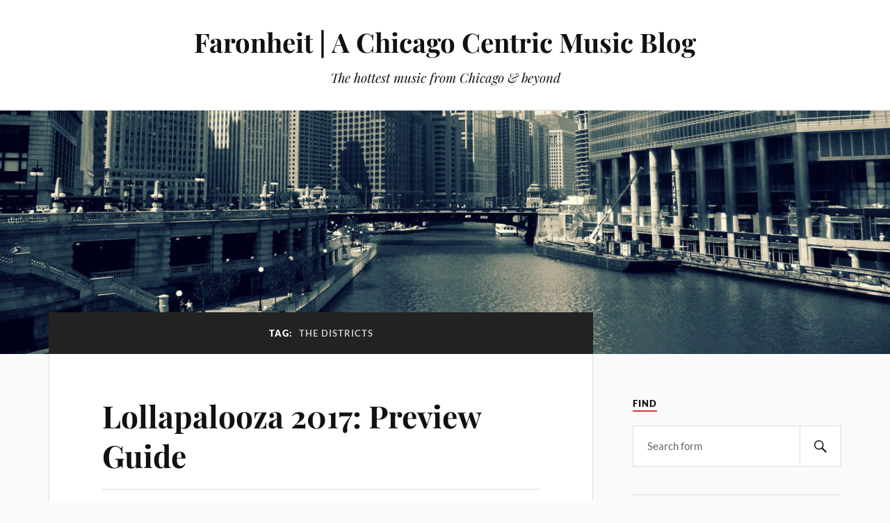

--- FILE ---
content_type: text/html; charset=UTF-8
request_url: https://faronheit.com/tag/the-districts/
body_size: 16305
content:
<!DOCTYPE html>

<html class="no-js" lang="en-US">

	<head profile="http://gmpg.org/xfn/11">

		<meta http-equiv="Content-Type" content="text/html; charset=UTF-8" />
		<meta name="viewport" content="width=device-width, initial-scale=1.0, maximum-scale=1.0, user-scalable=no" >

		<meta name='robots' content='index, follow, max-image-preview:large, max-snippet:-1, max-video-preview:-1' />

            <script data-no-defer="1" data-ezscrex="false" data-cfasync="false" data-pagespeed-no-defer data-cookieconsent="ignore">
                var ctPublicFunctions = {"_ajax_nonce":"3ac36dfed0","_rest_nonce":"28f87cbd0d","_ajax_url":"\/wordpress\/wp-admin\/admin-ajax.php","_rest_url":"https:\/\/faronheit.com\/wp-json\/","data__cookies_type":"none","data__ajax_type":"rest","data__bot_detector_enabled":0,"data__frontend_data_log_enabled":1,"cookiePrefix":"","wprocket_detected":false,"host_url":"faronheit.com","text__ee_click_to_select":"Click to select the whole data","text__ee_original_email":"The complete one is","text__ee_got_it":"Got it","text__ee_blocked":"Blocked","text__ee_cannot_connect":"Cannot connect","text__ee_cannot_decode":"Can not decode email. Unknown reason","text__ee_email_decoder":"CleanTalk email decoder","text__ee_wait_for_decoding":"The magic is on the way!","text__ee_decoding_process":"Please wait a few seconds while we decode the contact data."}
            </script>
        
            <script data-no-defer="1" data-ezscrex="false" data-cfasync="false" data-pagespeed-no-defer data-cookieconsent="ignore">
                var ctPublic = {"_ajax_nonce":"3ac36dfed0","settings__forms__check_internal":"0","settings__forms__check_external":"0","settings__forms__force_protection":0,"settings__forms__search_test":"1","settings__forms__wc_add_to_cart":"0","settings__data__bot_detector_enabled":0,"settings__sfw__anti_crawler":0,"blog_home":"https:\/\/faronheit.com\/","pixel__setting":"3","pixel__enabled":false,"pixel__url":"https:\/\/moderate9-v4.cleantalk.org\/pixel\/6591ecc3e73a9091dd848cfb62b2673e.gif","data__email_check_before_post":"1","data__email_check_exist_post":0,"data__cookies_type":"none","data__key_is_ok":true,"data__visible_fields_required":true,"wl_brandname":"Anti-Spam by CleanTalk","wl_brandname_short":"CleanTalk","ct_checkjs_key":1014847988,"emailEncoderPassKey":"87272737c9d7cf35288bd89044bfdb16","bot_detector_forms_excluded":"W10=","advancedCacheExists":false,"varnishCacheExists":false,"wc_ajax_add_to_cart":false}
            </script>
        <script>document.documentElement.className = document.documentElement.className.replace("no-js","js");</script>

	<!-- This site is optimized with the Yoast SEO plugin v21.8.1 - https://yoast.com/wordpress/plugins/seo/ -->
	<title>the districts Archives - Faronheit | A Chicago Centric Music Blog</title>
	<link rel="canonical" href="https://faronheit.com/tag/the-districts/" />
	<meta property="og:locale" content="en_US" />
	<meta property="og:type" content="article" />
	<meta property="og:title" content="the districts Archives - Faronheit | A Chicago Centric Music Blog" />
	<meta property="og:url" content="https://faronheit.com/tag/the-districts/" />
	<meta property="og:site_name" content="Faronheit | A Chicago Centric Music Blog" />
	<meta name="twitter:card" content="summary_large_image" />
	<meta name="twitter:site" content="@faronheit" />
	<script type="application/ld+json" class="yoast-schema-graph">{"@context":"https://schema.org","@graph":[{"@type":"CollectionPage","@id":"https://faronheit.com/tag/the-districts/","url":"https://faronheit.com/tag/the-districts/","name":"the districts Archives - Faronheit | A Chicago Centric Music Blog","isPartOf":{"@id":"https://faronheit.com/#website"},"breadcrumb":{"@id":"https://faronheit.com/tag/the-districts/#breadcrumb"},"inLanguage":"en-US"},{"@type":"BreadcrumbList","@id":"https://faronheit.com/tag/the-districts/#breadcrumb","itemListElement":[{"@type":"ListItem","position":1,"name":"Home","item":"https://faronheit.com/"},{"@type":"ListItem","position":2,"name":"the districts"}]},{"@type":"WebSite","@id":"https://faronheit.com/#website","url":"https://faronheit.com/","name":"Faronheit | A Chicago Centric Music Blog","description":"The hottest music from Chicago &amp; beyond","potentialAction":[{"@type":"SearchAction","target":{"@type":"EntryPoint","urlTemplate":"https://faronheit.com/?s={search_term_string}"},"query-input":"required name=search_term_string"}],"inLanguage":"en-US"}]}</script>
	<!-- / Yoast SEO plugin. -->


<link rel="alternate" type="application/rss+xml" title="Faronheit | A Chicago Centric Music Blog &raquo; Feed" href="https://faronheit.com/feed/" />
<link rel="alternate" type="application/rss+xml" title="Faronheit | A Chicago Centric Music Blog &raquo; the districts Tag Feed" href="https://faronheit.com/tag/the-districts/feed/" />
<script type="text/javascript">
window._wpemojiSettings = {"baseUrl":"https:\/\/s.w.org\/images\/core\/emoji\/14.0.0\/72x72\/","ext":".png","svgUrl":"https:\/\/s.w.org\/images\/core\/emoji\/14.0.0\/svg\/","svgExt":".svg","source":{"wpemoji":"https:\/\/faronheit.com\/wordpress\/wp-includes\/js\/wp-emoji.js?ver=04ad44b9c05ae97902038e97e59a3426","twemoji":"https:\/\/faronheit.com\/wordpress\/wp-includes\/js\/twemoji.js?ver=04ad44b9c05ae97902038e97e59a3426"}};
/**
 * @output wp-includes/js/wp-emoji-loader.js
 */

( function( window, document, settings ) {
	var src, ready, ii, tests;

	// Create a canvas element for testing native browser support of emoji.
	var canvas = document.createElement( 'canvas' );
	var context = canvas.getContext && canvas.getContext( '2d' );

	/**
	 * Checks if two sets of Emoji characters render the same visually.
	 *
	 * @since 4.9.0
	 *
	 * @private
	 *
	 * @param {string} set1 Set of Emoji to test.
	 * @param {string} set2 Set of Emoji to test.
	 *
	 * @return {boolean} True if the two sets render the same.
	 */
	function emojiSetsRenderIdentically( set1, set2 ) {
		// Cleanup from previous test.
		context.clearRect( 0, 0, canvas.width, canvas.height );
		context.fillText( set1, 0, 0 );
		var rendered1 = canvas.toDataURL();

		// Cleanup from previous test.
		context.clearRect( 0, 0, canvas.width, canvas.height );
		context.fillText( set2, 0, 0 );
		var rendered2 = canvas.toDataURL();

		return rendered1 === rendered2;
	}

	/**
	 * Determines if the browser properly renders Emoji that Twemoji can supplement.
	 *
	 * @since 4.2.0
	 *
	 * @private
	 *
	 * @param {string} type Whether to test for support of "flag" or "emoji".
	 *
	 * @return {boolean} True if the browser can render emoji, false if it cannot.
	 */
	function browserSupportsEmoji( type ) {
		var isIdentical;

		if ( ! context || ! context.fillText ) {
			return false;
		}

		/*
		 * Chrome on OS X added native emoji rendering in M41. Unfortunately,
		 * it doesn't work when the font is bolder than 500 weight. So, we
		 * check for bold rendering support to avoid invisible emoji in Chrome.
		 */
		context.textBaseline = 'top';
		context.font = '600 32px Arial';

		switch ( type ) {
			case 'flag':
				/*
				 * Test for Transgender flag compatibility. Added in Unicode 13.
				 *
				 * To test for support, we try to render it, and compare the rendering to how it would look if
				 * the browser doesn't render it correctly (white flag emoji + transgender symbol).
				 */
				isIdentical = emojiSetsRenderIdentically(
					'\uD83C\uDFF3\uFE0F\u200D\u26A7\uFE0F', // as a zero-width joiner sequence
					'\uD83C\uDFF3\uFE0F\u200B\u26A7\uFE0F'  // separated by a zero-width space
				);

				if ( isIdentical ) {
					return false;
				}

				/*
				 * Test for UN flag compatibility. This is the least supported of the letter locale flags,
				 * so gives us an easy test for full support.
				 *
				 * To test for support, we try to render it, and compare the rendering to how it would look if
				 * the browser doesn't render it correctly ([U] + [N]).
				 */
				isIdentical = emojiSetsRenderIdentically(
					'\uD83C\uDDFA\uD83C\uDDF3',       // as the sequence of two code points
					'\uD83C\uDDFA\u200B\uD83C\uDDF3'  // as the two code points separated by a zero-width space
				);

				if ( isIdentical ) {
					return false;
				}

				/*
				 * Test for English flag compatibility. England is a country in the United Kingdom, it
				 * does not have a two letter locale code but rather a five letter sub-division code.
				 *
				 * To test for support, we try to render it, and compare the rendering to how it would look if
				 * the browser doesn't render it correctly (black flag emoji + [G] + [B] + [E] + [N] + [G]).
				 */
				isIdentical = emojiSetsRenderIdentically(
					// as the flag sequence
					'\uD83C\uDFF4\uDB40\uDC67\uDB40\uDC62\uDB40\uDC65\uDB40\uDC6E\uDB40\uDC67\uDB40\uDC7F',
					// with each code point separated by a zero-width space
					'\uD83C\uDFF4\u200B\uDB40\uDC67\u200B\uDB40\uDC62\u200B\uDB40\uDC65\u200B\uDB40\uDC6E\u200B\uDB40\uDC67\u200B\uDB40\uDC7F'
				);

				return ! isIdentical;
			case 'emoji':
				/*
				 * Why can't we be friends? Everyone can now shake hands in emoji, regardless of skin tone!
				 *
				 * To test for Emoji 14.0 support, try to render a new emoji: Handshake: Light Skin Tone, Dark Skin Tone.
				 *
				 * The Handshake: Light Skin Tone, Dark Skin Tone emoji is a ZWJ sequence combining 🫱 Rightwards Hand,
				 * 🏻 Light Skin Tone, a Zero Width Joiner, 🫲 Leftwards Hand, and 🏿 Dark Skin Tone.
				 *
				 * 0x1FAF1 == Rightwards Hand
				 * 0x1F3FB == Light Skin Tone
				 * 0x200D == Zero-Width Joiner (ZWJ) that links the code points for the new emoji or
				 * 0x200B == Zero-Width Space (ZWS) that is rendered for clients not supporting the new emoji.
				 * 0x1FAF2 == Leftwards Hand
				 * 0x1F3FF == Dark Skin Tone.
				 *
				 * When updating this test for future Emoji releases, ensure that individual emoji that make up the
				 * sequence come from older emoji standards.
				 */
				isIdentical = emojiSetsRenderIdentically(
					'\uD83E\uDEF1\uD83C\uDFFB\u200D\uD83E\uDEF2\uD83C\uDFFF', // as the zero-width joiner sequence
					'\uD83E\uDEF1\uD83C\uDFFB\u200B\uD83E\uDEF2\uD83C\uDFFF'  // separated by a zero-width space
				);

				return ! isIdentical;
		}

		return false;
	}

	/**
	 * Adds a script to the head of the document.
	 *
	 * @ignore
	 *
	 * @since 4.2.0
	 *
	 * @param {Object} src The url where the script is located.
	 * @return {void}
	 */
	function addScript( src ) {
		var script = document.createElement( 'script' );

		script.src = src;
		script.defer = script.type = 'text/javascript';
		document.getElementsByTagName( 'head' )[0].appendChild( script );
	}

	tests = Array( 'flag', 'emoji' );

	settings.supports = {
		everything: true,
		everythingExceptFlag: true
	};

	/*
	 * Tests the browser support for flag emojis and other emojis, and adjusts the
	 * support settings accordingly.
	 */
	for( ii = 0; ii < tests.length; ii++ ) {
		settings.supports[ tests[ ii ] ] = browserSupportsEmoji( tests[ ii ] );

		settings.supports.everything = settings.supports.everything && settings.supports[ tests[ ii ] ];

		if ( 'flag' !== tests[ ii ] ) {
			settings.supports.everythingExceptFlag = settings.supports.everythingExceptFlag && settings.supports[ tests[ ii ] ];
		}
	}

	settings.supports.everythingExceptFlag = settings.supports.everythingExceptFlag && ! settings.supports.flag;

	// Sets DOMReady to false and assigns a ready function to settings.
	settings.DOMReady = false;
	settings.readyCallback = function() {
		settings.DOMReady = true;
	};

	// When the browser can not render everything we need to load a polyfill.
	if ( ! settings.supports.everything ) {
		ready = function() {
			settings.readyCallback();
		};

		/*
		 * Cross-browser version of adding a dom ready event.
		 */
		if ( document.addEventListener ) {
			document.addEventListener( 'DOMContentLoaded', ready, false );
			window.addEventListener( 'load', ready, false );
		} else {
			window.attachEvent( 'onload', ready );
			document.attachEvent( 'onreadystatechange', function() {
				if ( 'complete' === document.readyState ) {
					settings.readyCallback();
				}
			} );
		}

		src = settings.source || {};

		if ( src.concatemoji ) {
			addScript( src.concatemoji );
		} else if ( src.wpemoji && src.twemoji ) {
			addScript( src.twemoji );
			addScript( src.wpemoji );
		}
	}

} )( window, document, window._wpemojiSettings );
</script>
<style type="text/css">
img.wp-smiley,
img.emoji {
	display: inline !important;
	border: none !important;
	box-shadow: none !important;
	height: 1em !important;
	width: 1em !important;
	margin: 0 0.07em !important;
	vertical-align: -0.1em !important;
	background: none !important;
	padding: 0 !important;
}
</style>
	<link rel='stylesheet' id='wp-block-library-css' href='https://faronheit.com/wordpress/wp-includes/css/dist/block-library/style.css?ver=04ad44b9c05ae97902038e97e59a3426' type='text/css' media='all' />
<link rel='stylesheet' id='classic-theme-styles-css' href='https://faronheit.com/wordpress/wp-includes/css/classic-themes.css?ver=04ad44b9c05ae97902038e97e59a3426' type='text/css' media='all' />
<style id='global-styles-inline-css' type='text/css'>
body{--wp--preset--color--black: #111;--wp--preset--color--cyan-bluish-gray: #abb8c3;--wp--preset--color--white: #fff;--wp--preset--color--pale-pink: #f78da7;--wp--preset--color--vivid-red: #cf2e2e;--wp--preset--color--luminous-vivid-orange: #ff6900;--wp--preset--color--luminous-vivid-amber: #fcb900;--wp--preset--color--light-green-cyan: #7bdcb5;--wp--preset--color--vivid-green-cyan: #00d084;--wp--preset--color--pale-cyan-blue: #8ed1fc;--wp--preset--color--vivid-cyan-blue: #0693e3;--wp--preset--color--vivid-purple: #9b51e0;--wp--preset--color--accent: #dd3333;--wp--preset--color--dark-gray: #333;--wp--preset--color--medium-gray: #555;--wp--preset--color--light-gray: #777;--wp--preset--gradient--vivid-cyan-blue-to-vivid-purple: linear-gradient(135deg,rgba(6,147,227,1) 0%,rgb(155,81,224) 100%);--wp--preset--gradient--light-green-cyan-to-vivid-green-cyan: linear-gradient(135deg,rgb(122,220,180) 0%,rgb(0,208,130) 100%);--wp--preset--gradient--luminous-vivid-amber-to-luminous-vivid-orange: linear-gradient(135deg,rgba(252,185,0,1) 0%,rgba(255,105,0,1) 100%);--wp--preset--gradient--luminous-vivid-orange-to-vivid-red: linear-gradient(135deg,rgba(255,105,0,1) 0%,rgb(207,46,46) 100%);--wp--preset--gradient--very-light-gray-to-cyan-bluish-gray: linear-gradient(135deg,rgb(238,238,238) 0%,rgb(169,184,195) 100%);--wp--preset--gradient--cool-to-warm-spectrum: linear-gradient(135deg,rgb(74,234,220) 0%,rgb(151,120,209) 20%,rgb(207,42,186) 40%,rgb(238,44,130) 60%,rgb(251,105,98) 80%,rgb(254,248,76) 100%);--wp--preset--gradient--blush-light-purple: linear-gradient(135deg,rgb(255,206,236) 0%,rgb(152,150,240) 100%);--wp--preset--gradient--blush-bordeaux: linear-gradient(135deg,rgb(254,205,165) 0%,rgb(254,45,45) 50%,rgb(107,0,62) 100%);--wp--preset--gradient--luminous-dusk: linear-gradient(135deg,rgb(255,203,112) 0%,rgb(199,81,192) 50%,rgb(65,88,208) 100%);--wp--preset--gradient--pale-ocean: linear-gradient(135deg,rgb(255,245,203) 0%,rgb(182,227,212) 50%,rgb(51,167,181) 100%);--wp--preset--gradient--electric-grass: linear-gradient(135deg,rgb(202,248,128) 0%,rgb(113,206,126) 100%);--wp--preset--gradient--midnight: linear-gradient(135deg,rgb(2,3,129) 0%,rgb(40,116,252) 100%);--wp--preset--duotone--dark-grayscale: url('#wp-duotone-dark-grayscale');--wp--preset--duotone--grayscale: url('#wp-duotone-grayscale');--wp--preset--duotone--purple-yellow: url('#wp-duotone-purple-yellow');--wp--preset--duotone--blue-red: url('#wp-duotone-blue-red');--wp--preset--duotone--midnight: url('#wp-duotone-midnight');--wp--preset--duotone--magenta-yellow: url('#wp-duotone-magenta-yellow');--wp--preset--duotone--purple-green: url('#wp-duotone-purple-green');--wp--preset--duotone--blue-orange: url('#wp-duotone-blue-orange');--wp--preset--font-size--small: 16px;--wp--preset--font-size--medium: 20px;--wp--preset--font-size--large: 24px;--wp--preset--font-size--x-large: 42px;--wp--preset--font-size--normal: 18px;--wp--preset--font-size--larger: 27px;--wp--preset--spacing--20: 0.44rem;--wp--preset--spacing--30: 0.67rem;--wp--preset--spacing--40: 1rem;--wp--preset--spacing--50: 1.5rem;--wp--preset--spacing--60: 2.25rem;--wp--preset--spacing--70: 3.38rem;--wp--preset--spacing--80: 5.06rem;--wp--preset--shadow--natural: 6px 6px 9px rgba(0, 0, 0, 0.2);--wp--preset--shadow--deep: 12px 12px 50px rgba(0, 0, 0, 0.4);--wp--preset--shadow--sharp: 6px 6px 0px rgba(0, 0, 0, 0.2);--wp--preset--shadow--outlined: 6px 6px 0px -3px rgba(255, 255, 255, 1), 6px 6px rgba(0, 0, 0, 1);--wp--preset--shadow--crisp: 6px 6px 0px rgba(0, 0, 0, 1);}:where(.is-layout-flex){gap: 0.5em;}body .is-layout-flow > .alignleft{float: left;margin-inline-start: 0;margin-inline-end: 2em;}body .is-layout-flow > .alignright{float: right;margin-inline-start: 2em;margin-inline-end: 0;}body .is-layout-flow > .aligncenter{margin-left: auto !important;margin-right: auto !important;}body .is-layout-constrained > .alignleft{float: left;margin-inline-start: 0;margin-inline-end: 2em;}body .is-layout-constrained > .alignright{float: right;margin-inline-start: 2em;margin-inline-end: 0;}body .is-layout-constrained > .aligncenter{margin-left: auto !important;margin-right: auto !important;}body .is-layout-constrained > :where(:not(.alignleft):not(.alignright):not(.alignfull)){max-width: var(--wp--style--global--content-size);margin-left: auto !important;margin-right: auto !important;}body .is-layout-constrained > .alignwide{max-width: var(--wp--style--global--wide-size);}body .is-layout-flex{display: flex;}body .is-layout-flex{flex-wrap: wrap;align-items: center;}body .is-layout-flex > *{margin: 0;}:where(.wp-block-columns.is-layout-flex){gap: 2em;}.has-black-color{color: var(--wp--preset--color--black) !important;}.has-cyan-bluish-gray-color{color: var(--wp--preset--color--cyan-bluish-gray) !important;}.has-white-color{color: var(--wp--preset--color--white) !important;}.has-pale-pink-color{color: var(--wp--preset--color--pale-pink) !important;}.has-vivid-red-color{color: var(--wp--preset--color--vivid-red) !important;}.has-luminous-vivid-orange-color{color: var(--wp--preset--color--luminous-vivid-orange) !important;}.has-luminous-vivid-amber-color{color: var(--wp--preset--color--luminous-vivid-amber) !important;}.has-light-green-cyan-color{color: var(--wp--preset--color--light-green-cyan) !important;}.has-vivid-green-cyan-color{color: var(--wp--preset--color--vivid-green-cyan) !important;}.has-pale-cyan-blue-color{color: var(--wp--preset--color--pale-cyan-blue) !important;}.has-vivid-cyan-blue-color{color: var(--wp--preset--color--vivid-cyan-blue) !important;}.has-vivid-purple-color{color: var(--wp--preset--color--vivid-purple) !important;}.has-black-background-color{background-color: var(--wp--preset--color--black) !important;}.has-cyan-bluish-gray-background-color{background-color: var(--wp--preset--color--cyan-bluish-gray) !important;}.has-white-background-color{background-color: var(--wp--preset--color--white) !important;}.has-pale-pink-background-color{background-color: var(--wp--preset--color--pale-pink) !important;}.has-vivid-red-background-color{background-color: var(--wp--preset--color--vivid-red) !important;}.has-luminous-vivid-orange-background-color{background-color: var(--wp--preset--color--luminous-vivid-orange) !important;}.has-luminous-vivid-amber-background-color{background-color: var(--wp--preset--color--luminous-vivid-amber) !important;}.has-light-green-cyan-background-color{background-color: var(--wp--preset--color--light-green-cyan) !important;}.has-vivid-green-cyan-background-color{background-color: var(--wp--preset--color--vivid-green-cyan) !important;}.has-pale-cyan-blue-background-color{background-color: var(--wp--preset--color--pale-cyan-blue) !important;}.has-vivid-cyan-blue-background-color{background-color: var(--wp--preset--color--vivid-cyan-blue) !important;}.has-vivid-purple-background-color{background-color: var(--wp--preset--color--vivid-purple) !important;}.has-black-border-color{border-color: var(--wp--preset--color--black) !important;}.has-cyan-bluish-gray-border-color{border-color: var(--wp--preset--color--cyan-bluish-gray) !important;}.has-white-border-color{border-color: var(--wp--preset--color--white) !important;}.has-pale-pink-border-color{border-color: var(--wp--preset--color--pale-pink) !important;}.has-vivid-red-border-color{border-color: var(--wp--preset--color--vivid-red) !important;}.has-luminous-vivid-orange-border-color{border-color: var(--wp--preset--color--luminous-vivid-orange) !important;}.has-luminous-vivid-amber-border-color{border-color: var(--wp--preset--color--luminous-vivid-amber) !important;}.has-light-green-cyan-border-color{border-color: var(--wp--preset--color--light-green-cyan) !important;}.has-vivid-green-cyan-border-color{border-color: var(--wp--preset--color--vivid-green-cyan) !important;}.has-pale-cyan-blue-border-color{border-color: var(--wp--preset--color--pale-cyan-blue) !important;}.has-vivid-cyan-blue-border-color{border-color: var(--wp--preset--color--vivid-cyan-blue) !important;}.has-vivid-purple-border-color{border-color: var(--wp--preset--color--vivid-purple) !important;}.has-vivid-cyan-blue-to-vivid-purple-gradient-background{background: var(--wp--preset--gradient--vivid-cyan-blue-to-vivid-purple) !important;}.has-light-green-cyan-to-vivid-green-cyan-gradient-background{background: var(--wp--preset--gradient--light-green-cyan-to-vivid-green-cyan) !important;}.has-luminous-vivid-amber-to-luminous-vivid-orange-gradient-background{background: var(--wp--preset--gradient--luminous-vivid-amber-to-luminous-vivid-orange) !important;}.has-luminous-vivid-orange-to-vivid-red-gradient-background{background: var(--wp--preset--gradient--luminous-vivid-orange-to-vivid-red) !important;}.has-very-light-gray-to-cyan-bluish-gray-gradient-background{background: var(--wp--preset--gradient--very-light-gray-to-cyan-bluish-gray) !important;}.has-cool-to-warm-spectrum-gradient-background{background: var(--wp--preset--gradient--cool-to-warm-spectrum) !important;}.has-blush-light-purple-gradient-background{background: var(--wp--preset--gradient--blush-light-purple) !important;}.has-blush-bordeaux-gradient-background{background: var(--wp--preset--gradient--blush-bordeaux) !important;}.has-luminous-dusk-gradient-background{background: var(--wp--preset--gradient--luminous-dusk) !important;}.has-pale-ocean-gradient-background{background: var(--wp--preset--gradient--pale-ocean) !important;}.has-electric-grass-gradient-background{background: var(--wp--preset--gradient--electric-grass) !important;}.has-midnight-gradient-background{background: var(--wp--preset--gradient--midnight) !important;}.has-small-font-size{font-size: var(--wp--preset--font-size--small) !important;}.has-medium-font-size{font-size: var(--wp--preset--font-size--medium) !important;}.has-large-font-size{font-size: var(--wp--preset--font-size--large) !important;}.has-x-large-font-size{font-size: var(--wp--preset--font-size--x-large) !important;}
.wp-block-navigation a:where(:not(.wp-element-button)){color: inherit;}
:where(.wp-block-columns.is-layout-flex){gap: 2em;}
.wp-block-pullquote{font-size: 1.5em;line-height: 1.6;}
</style>
<link rel='stylesheet' id='cleantalk-public-css-css' href='https://faronheit.com/wordpress/wp-content/plugins/cleantalk-spam-protect/css/cleantalk-public.min.css?ver=6.70.1_1766157638' type='text/css' media='all' />
<link rel='stylesheet' id='cleantalk-email-decoder-css-css' href='https://faronheit.com/wordpress/wp-content/plugins/cleantalk-spam-protect/css/cleantalk-email-decoder.min.css?ver=6.70.1_1766157638' type='text/css' media='all' />
<link rel='stylesheet' id='lovecraft_googlefonts-css' href='https://faronheit.com/wordpress/wp-content/themes/lovecraft/assets/css/fonts.css?ver=04ad44b9c05ae97902038e97e59a3426' type='text/css' media='all' />
<link rel='stylesheet' id='lovecraft_genericons-css' href='https://faronheit.com/wordpress/wp-content/themes/lovecraft/assets/css/genericons.min.css?ver=04ad44b9c05ae97902038e97e59a3426' type='text/css' media='all' />
<link rel='stylesheet' id='lovecraft_style-css' href='https://faronheit.com/wordpress/wp-content/themes/lovecraft/style.css?ver=2.1.1' type='text/css' media='all' />
<script type='text/javascript' src='https://faronheit.com/wordpress/wp-content/plugins/cleantalk-spam-protect/js/apbct-public-bundle_gathering.min.js?ver=6.70.1_1766157638' id='apbct-public-bundle_gathering.min-js-js'></script>
<script type='text/javascript' src='https://faronheit.com/wordpress/wp-includes/js/jquery/jquery.js?ver=3.6.4' id='jquery-core-js'></script>
<script type='text/javascript' src='https://faronheit.com/wordpress/wp-includes/js/jquery/jquery-migrate.js?ver=3.4.0' id='jquery-migrate-js'></script>
<script type='text/javascript' src='https://faronheit.com/wordpress/wp-content/themes/lovecraft/assets/js/doubletaptogo.min.js?ver=1' id='lovecraft_doubletap-js'></script>
<link rel="https://api.w.org/" href="https://faronheit.com/wp-json/" /><link rel="alternate" type="application/json" href="https://faronheit.com/wp-json/wp/v2/tags/1136" /><link rel="EditURI" type="application/rsd+xml" title="RSD" href="https://faronheit.com/wordpress/xmlrpc.php?rsd" />
<link rel="wlwmanifest" type="application/wlwmanifest+xml" href="https://faronheit.com/wordpress/wp-includes/wlwmanifest.xml" />

<script type="text/javascript">//<![CDATA[
  function external_links_in_new_windows_loop() {
    if (!document.links) {
      document.links = document.getElementsByTagName('a');
    }
    var change_link = false;
    var force = '';
    var ignore = '';

    for (var t=0; t<document.links.length; t++) {
      var all_links = document.links[t];
      change_link = false;
      
      if(document.links[t].hasAttribute('onClick') == false) {
        // forced if the address starts with http (or also https), but does not link to the current domain
        if(all_links.href.search(/^http/) != -1 && all_links.href.search('faronheit.com') == -1 && all_links.href.search(/^#/) == -1) {
          // console.log('Changed ' + all_links.href);
          change_link = true;
        }
          
        if(force != '' && all_links.href.search(force) != -1) {
          // forced
          // console.log('force ' + all_links.href);
          change_link = true;
        }
        
        if(ignore != '' && all_links.href.search(ignore) != -1) {
          // console.log('ignore ' + all_links.href);
          // ignored
          change_link = false;
        }

        if(change_link == true) {
          // console.log('Changed ' + all_links.href);
          document.links[t].setAttribute('onClick', 'javascript:window.open(\'' + all_links.href.replace(/'/g, '') + '\', \'_blank\', \'noopener\'); return false;');
          document.links[t].removeAttribute('target');
        }
      }
    }
  }
  
  // Load
  function external_links_in_new_windows_load(func)
  {  
    var oldonload = window.onload;
    if (typeof window.onload != 'function'){
      window.onload = func;
    } else {
      window.onload = function(){
        oldonload();
        func();
      }
    }
  }

  external_links_in_new_windows_load(external_links_in_new_windows_loop);
  //]]></script>

<script type="text/javascript">
(function(url){
	if(/(?:Chrome\/26\.0\.1410\.63 Safari\/537\.31|WordfenceTestMonBot)/.test(navigator.userAgent)){ return; }
	var addEvent = function(evt, handler) {
		if (window.addEventListener) {
			document.addEventListener(evt, handler, false);
		} else if (window.attachEvent) {
			document.attachEvent('on' + evt, handler);
		}
	};
	var removeEvent = function(evt, handler) {
		if (window.removeEventListener) {
			document.removeEventListener(evt, handler, false);
		} else if (window.detachEvent) {
			document.detachEvent('on' + evt, handler);
		}
	};
	var evts = 'contextmenu dblclick drag dragend dragenter dragleave dragover dragstart drop keydown keypress keyup mousedown mousemove mouseout mouseover mouseup mousewheel scroll'.split(' ');
	var logHuman = function() {
		if (window.wfLogHumanRan) { return; }
		window.wfLogHumanRan = true;
		var wfscr = document.createElement('script');
		wfscr.type = 'text/javascript';
		wfscr.async = true;
		wfscr.src = url + '&r=' + Math.random();
		(document.getElementsByTagName('head')[0]||document.getElementsByTagName('body')[0]).appendChild(wfscr);
		for (var i = 0; i < evts.length; i++) {
			removeEvent(evts[i], logHuman);
		}
	};
	for (var i = 0; i < evts.length; i++) {
		addEvent(evts[i], logHuman);
	}
})('//faronheit.com/?wordfence_lh=1&hid=53C285679F9AB09F4758F2B58F123C86');
</script><style data-context="foundation-flickity-css">/*! Flickity v2.0.2
http://flickity.metafizzy.co
---------------------------------------------- */.flickity-enabled{position:relative}.flickity-enabled:focus{outline:0}.flickity-viewport{overflow:hidden;position:relative;height:100%}.flickity-slider{position:absolute;width:100%;height:100%}.flickity-enabled.is-draggable{-webkit-tap-highlight-color:transparent;tap-highlight-color:transparent;-webkit-user-select:none;-moz-user-select:none;-ms-user-select:none;user-select:none}.flickity-enabled.is-draggable .flickity-viewport{cursor:move;cursor:-webkit-grab;cursor:grab}.flickity-enabled.is-draggable .flickity-viewport.is-pointer-down{cursor:-webkit-grabbing;cursor:grabbing}.flickity-prev-next-button{position:absolute;top:50%;width:44px;height:44px;border:none;border-radius:50%;background:#fff;background:hsla(0,0%,100%,.75);cursor:pointer;-webkit-transform:translateY(-50%);transform:translateY(-50%)}.flickity-prev-next-button:hover{background:#fff}.flickity-prev-next-button:focus{outline:0;box-shadow:0 0 0 5px #09f}.flickity-prev-next-button:active{opacity:.6}.flickity-prev-next-button.previous{left:10px}.flickity-prev-next-button.next{right:10px}.flickity-rtl .flickity-prev-next-button.previous{left:auto;right:10px}.flickity-rtl .flickity-prev-next-button.next{right:auto;left:10px}.flickity-prev-next-button:disabled{opacity:.3;cursor:auto}.flickity-prev-next-button svg{position:absolute;left:20%;top:20%;width:60%;height:60%}.flickity-prev-next-button .arrow{fill:#333}.flickity-page-dots{position:absolute;width:100%;bottom:-25px;padding:0;margin:0;list-style:none;text-align:center;line-height:1}.flickity-rtl .flickity-page-dots{direction:rtl}.flickity-page-dots .dot{display:inline-block;width:10px;height:10px;margin:0 8px;background:#333;border-radius:50%;opacity:.25;cursor:pointer}.flickity-page-dots .dot.is-selected{opacity:1}</style><style data-context="foundation-slideout-css">.slideout-menu{position:fixed;left:0;top:0;bottom:0;right:auto;z-index:0;width:256px;overflow-y:auto;-webkit-overflow-scrolling:touch;display:none}.slideout-menu.pushit-right{left:auto;right:0}.slideout-panel{position:relative;z-index:1;will-change:transform}.slideout-open,.slideout-open .slideout-panel,.slideout-open body{overflow:hidden}.slideout-open .slideout-menu{display:block}.pushit{display:none}</style><!-- Customizer CSS --><style type="text/css">a { color:#dd3333; }.blog-title a:hover { color:#dd3333; }.main-menu li:hover > a, .main-menu li.focus > a { color:#dd3333; }.main-menu > .menu-item-has-children > a:after { border-top-color:#dd3333; }blockquote:after { color:#dd3333; }button:hover, .button:hover, .faux-button:hover, .wp-block-button__link:hover, :root .wp-block-file__button:hover, input[type="button"]:hover, input[type="reset"]:hover, input[type="submit"]:hover { background-color:#dd3333; }.is-style-outline .wp-block-button__link:hover, .wp-block-button__link.is-style-outline:hover { color:#dd3333; }:root .has-accent-color { color:#dd3333; }:root .has-accent-background-color { background-color:#dd3333; }.post-tags a:hover { background-color:#dd3333; }.post-tags a:hover:before { border-right-color:#dd3333; }.post-content .page-links a:hover { background-color:#dd3333; }.post-navigation h4 a:hover { color:#dd3333; }.comments-title-link a { color:#dd3333; }.comments .pingbacks li a:hover { color:#dd3333; }.comment-header h4 a:hover { color:#dd3333; }.bypostauthor .comment-author-icon { background-color:#dd3333; }.form-submit #submit:hover { background-color:#dd3333; }.comments-nav a:hover { color:#dd3333; }.pingbacks-title { border-bottom-color:#dd3333; }.archive-navigation a:hover { color:#dd3333; }.widget-title { border-bottom-color:#dd3333; }.widget-content .textwidget a:hover { color:#dd3333; }.widget_archive li a:hover { color:#dd3333; }.widget_categories li a:hover { color:#dd3333; }.widget_meta li a:hover { color:#dd3333; }.widget_nav_menu li a:hover { color:#dd3333; }.widget_rss .widget-content ul a.rsswidget:hover { color:#dd3333; }#wp-calendar thead th { color:#dd3333; }#wp-calendar tfoot a:hover { color:#dd3333; }.widget .tagcloud a:hover { background-color:#dd3333; }.widget .tagcloud a:hover:before { border-right-color:#dd3333; }.footer .widget .tagcloud a:hover { background-color:#dd3333; }.footer .widget .tagcloud a:hover:before { border-right-color:#dd3333; }.credits .sep { color:#dd3333; }.credits a:hover { color:#dd3333; }.nav-toggle.active .bar { background-color:#dd3333; }.search-toggle.active .genericon { color:#dd3333; }.mobile-menu .current-menu-item:before { color:#dd3333; }.mobile-menu .current_page_item:before { color:#dd3333; }</style><!--/Customizer CSS--><link rel="icon" href="https://faronheit.com/wordpress/wp-content/uploads/2015/08/favicon.jpg" sizes="32x32" />
<link rel="icon" href="https://faronheit.com/wordpress/wp-content/uploads/2015/08/favicon.jpg" sizes="192x192" />
<link rel="apple-touch-icon" href="https://faronheit.com/wordpress/wp-content/uploads/2015/08/favicon.jpg" />
<meta name="msapplication-TileImage" content="https://faronheit.com/wordpress/wp-content/uploads/2015/08/favicon.jpg" />
<style>.ios7.web-app-mode.has-fixed header{ background-color: rgba(45,53,63,.88);}</style>
	</head>

	<body class="archive tag tag-the-districts tag-1136">

		
	<svg
		xmlns="http://www.w3.org/2000/svg"
		viewBox="0 0 0 0"
		width="0"
		height="0"
		focusable="false"
		role="none"
		style="visibility: hidden; position: absolute; left: -9999px; overflow: hidden;"
	>
		<defs>
			<filter id="wp-duotone-dark-grayscale">
				<feColorMatrix
					color-interpolation-filters="sRGB"
					type="matrix"
					values="
						.299 .587 .114 0 0
						.299 .587 .114 0 0
						.299 .587 .114 0 0
						.299 .587 .114 0 0
					"
				/>
				<feComponentTransfer color-interpolation-filters="sRGB" >
					<feFuncR type="table" tableValues="0 0.49803921568627" />
					<feFuncG type="table" tableValues="0 0.49803921568627" />
					<feFuncB type="table" tableValues="0 0.49803921568627" />
					<feFuncA type="table" tableValues="1 1" />
				</feComponentTransfer>
				<feComposite in2="SourceGraphic" operator="in" />
			</filter>
		</defs>
	</svg>

	
	<svg
		xmlns="http://www.w3.org/2000/svg"
		viewBox="0 0 0 0"
		width="0"
		height="0"
		focusable="false"
		role="none"
		style="visibility: hidden; position: absolute; left: -9999px; overflow: hidden;"
	>
		<defs>
			<filter id="wp-duotone-grayscale">
				<feColorMatrix
					color-interpolation-filters="sRGB"
					type="matrix"
					values="
						.299 .587 .114 0 0
						.299 .587 .114 0 0
						.299 .587 .114 0 0
						.299 .587 .114 0 0
					"
				/>
				<feComponentTransfer color-interpolation-filters="sRGB" >
					<feFuncR type="table" tableValues="0 1" />
					<feFuncG type="table" tableValues="0 1" />
					<feFuncB type="table" tableValues="0 1" />
					<feFuncA type="table" tableValues="1 1" />
				</feComponentTransfer>
				<feComposite in2="SourceGraphic" operator="in" />
			</filter>
		</defs>
	</svg>

	
	<svg
		xmlns="http://www.w3.org/2000/svg"
		viewBox="0 0 0 0"
		width="0"
		height="0"
		focusable="false"
		role="none"
		style="visibility: hidden; position: absolute; left: -9999px; overflow: hidden;"
	>
		<defs>
			<filter id="wp-duotone-purple-yellow">
				<feColorMatrix
					color-interpolation-filters="sRGB"
					type="matrix"
					values="
						.299 .587 .114 0 0
						.299 .587 .114 0 0
						.299 .587 .114 0 0
						.299 .587 .114 0 0
					"
				/>
				<feComponentTransfer color-interpolation-filters="sRGB" >
					<feFuncR type="table" tableValues="0.54901960784314 0.98823529411765" />
					<feFuncG type="table" tableValues="0 1" />
					<feFuncB type="table" tableValues="0.71764705882353 0.25490196078431" />
					<feFuncA type="table" tableValues="1 1" />
				</feComponentTransfer>
				<feComposite in2="SourceGraphic" operator="in" />
			</filter>
		</defs>
	</svg>

	
	<svg
		xmlns="http://www.w3.org/2000/svg"
		viewBox="0 0 0 0"
		width="0"
		height="0"
		focusable="false"
		role="none"
		style="visibility: hidden; position: absolute; left: -9999px; overflow: hidden;"
	>
		<defs>
			<filter id="wp-duotone-blue-red">
				<feColorMatrix
					color-interpolation-filters="sRGB"
					type="matrix"
					values="
						.299 .587 .114 0 0
						.299 .587 .114 0 0
						.299 .587 .114 0 0
						.299 .587 .114 0 0
					"
				/>
				<feComponentTransfer color-interpolation-filters="sRGB" >
					<feFuncR type="table" tableValues="0 1" />
					<feFuncG type="table" tableValues="0 0.27843137254902" />
					<feFuncB type="table" tableValues="0.5921568627451 0.27843137254902" />
					<feFuncA type="table" tableValues="1 1" />
				</feComponentTransfer>
				<feComposite in2="SourceGraphic" operator="in" />
			</filter>
		</defs>
	</svg>

	
	<svg
		xmlns="http://www.w3.org/2000/svg"
		viewBox="0 0 0 0"
		width="0"
		height="0"
		focusable="false"
		role="none"
		style="visibility: hidden; position: absolute; left: -9999px; overflow: hidden;"
	>
		<defs>
			<filter id="wp-duotone-midnight">
				<feColorMatrix
					color-interpolation-filters="sRGB"
					type="matrix"
					values="
						.299 .587 .114 0 0
						.299 .587 .114 0 0
						.299 .587 .114 0 0
						.299 .587 .114 0 0
					"
				/>
				<feComponentTransfer color-interpolation-filters="sRGB" >
					<feFuncR type="table" tableValues="0 0" />
					<feFuncG type="table" tableValues="0 0.64705882352941" />
					<feFuncB type="table" tableValues="0 1" />
					<feFuncA type="table" tableValues="1 1" />
				</feComponentTransfer>
				<feComposite in2="SourceGraphic" operator="in" />
			</filter>
		</defs>
	</svg>

	
	<svg
		xmlns="http://www.w3.org/2000/svg"
		viewBox="0 0 0 0"
		width="0"
		height="0"
		focusable="false"
		role="none"
		style="visibility: hidden; position: absolute; left: -9999px; overflow: hidden;"
	>
		<defs>
			<filter id="wp-duotone-magenta-yellow">
				<feColorMatrix
					color-interpolation-filters="sRGB"
					type="matrix"
					values="
						.299 .587 .114 0 0
						.299 .587 .114 0 0
						.299 .587 .114 0 0
						.299 .587 .114 0 0
					"
				/>
				<feComponentTransfer color-interpolation-filters="sRGB" >
					<feFuncR type="table" tableValues="0.78039215686275 1" />
					<feFuncG type="table" tableValues="0 0.94901960784314" />
					<feFuncB type="table" tableValues="0.35294117647059 0.47058823529412" />
					<feFuncA type="table" tableValues="1 1" />
				</feComponentTransfer>
				<feComposite in2="SourceGraphic" operator="in" />
			</filter>
		</defs>
	</svg>

	
	<svg
		xmlns="http://www.w3.org/2000/svg"
		viewBox="0 0 0 0"
		width="0"
		height="0"
		focusable="false"
		role="none"
		style="visibility: hidden; position: absolute; left: -9999px; overflow: hidden;"
	>
		<defs>
			<filter id="wp-duotone-purple-green">
				<feColorMatrix
					color-interpolation-filters="sRGB"
					type="matrix"
					values="
						.299 .587 .114 0 0
						.299 .587 .114 0 0
						.299 .587 .114 0 0
						.299 .587 .114 0 0
					"
				/>
				<feComponentTransfer color-interpolation-filters="sRGB" >
					<feFuncR type="table" tableValues="0.65098039215686 0.40392156862745" />
					<feFuncG type="table" tableValues="0 1" />
					<feFuncB type="table" tableValues="0.44705882352941 0.4" />
					<feFuncA type="table" tableValues="1 1" />
				</feComponentTransfer>
				<feComposite in2="SourceGraphic" operator="in" />
			</filter>
		</defs>
	</svg>

	
	<svg
		xmlns="http://www.w3.org/2000/svg"
		viewBox="0 0 0 0"
		width="0"
		height="0"
		focusable="false"
		role="none"
		style="visibility: hidden; position: absolute; left: -9999px; overflow: hidden;"
	>
		<defs>
			<filter id="wp-duotone-blue-orange">
				<feColorMatrix
					color-interpolation-filters="sRGB"
					type="matrix"
					values="
						.299 .587 .114 0 0
						.299 .587 .114 0 0
						.299 .587 .114 0 0
						.299 .587 .114 0 0
					"
				/>
				<feComponentTransfer color-interpolation-filters="sRGB" >
					<feFuncR type="table" tableValues="0.098039215686275 1" />
					<feFuncG type="table" tableValues="0 0.66274509803922" />
					<feFuncB type="table" tableValues="0.84705882352941 0.41960784313725" />
					<feFuncA type="table" tableValues="1 1" />
				</feComponentTransfer>
				<feComposite in2="SourceGraphic" operator="in" />
			</filter>
		</defs>
	</svg>

	
		<a class="skip-link button" href="#site-content">Skip to the content</a>

		<header class="header-wrapper">

			<div class="header section bg-white small-padding">

				<div class="section-inner group">

					
						<div class="blog-title">
							<a href="https://faronheit.com" rel="home">Faronheit | A Chicago Centric Music Blog</a>
						</div>
					
													<h4 class="blog-tagline">The hottest music from Chicago &amp; beyond</h4>
											
					
				</div><!-- .section-inner -->

			</div><!-- .header -->

			<div class="toggles group">

				<button type="button" class="nav-toggle toggle">
					<div class="bar"></div>
					<div class="bar"></div>
					<div class="bar"></div>
					<span class="screen-reader-text">Toggle the mobile menu</span>
				</button>

				<button type="button" class="search-toggle toggle">
					<div class="genericon genericon-search"></div>
					<span class="screen-reader-text">Toggle the search field</span>
				</button>

			</div><!-- .toggles -->

		</header><!-- .header-wrapper -->

		<div class="navigation bg-white no-padding">

			<div class="section-inner group">

				<ul class="mobile-menu">

					
				</ul>

				<div class="mobile-search">
					
<form apbct-form-sign="native_search" method="get" class="search-form" id="search-form-696f00e0050af" action="https://faronheit.com/">
	<input type="search" class="search-field" placeholder="Search form" name="s" id="s-696f00e0050b0" />
	<button type="submit" class="search-button"><div class="genericon genericon-search"></div><span class="screen-reader-text">Search</span></button>
<input
                    class="apbct_special_field apbct_email_id__search_form"
                    name="apbct__email_id__search_form"
                    aria-label="apbct__label_id__search_form"
                    type="text" size="30" maxlength="200" autocomplete="off"
                    value=""
                /><input
                   id="apbct_submit_id__search_form" 
                   class="apbct_special_field apbct__email_id__search_form"
                   name="apbct__label_id__search_form"
                   aria-label="apbct_submit_name__search_form"
                   type="submit"
                   size="30"
                   maxlength="200"
                   value="86021"
               /></form>
				</div><!-- .mobile-search -->

				<ul class="main-menu">

					
				</ul><!-- .main-menu -->

			</div><!-- .section-inner -->

		</div><!-- .navigation -->

		
			<figure class="header-image bg-image" style="background-image: url( https://faronheit.com/wordpress/wp-content/uploads/2016/07/cropped-Chicago-Skyline-HD-Images-1.jpg );">
				<img src="https://faronheit.com/wordpress/wp-content/uploads/2016/07/cropped-Chicago-Skyline-HD-Images-1.jpg" />
			</figure>

		
		<main id="site-content">
<div class="wrapper section">

	<div class="section-inner group">

		<div class="content">

			
				<div class="archive-header">

					<h1 class="archive-title">

						Tag: <span>the districts</span>
						
					</h1>

					
				</div><!-- .archive-header -->

			
			
				<div class="posts" id="posts">

					<div id="post-6295" class="post post-6295 type-post status-publish format-standard hentry category-chicago category-lineup category-lollapalooza category-lollapalooza-2017 category-music category-music-festivals category-show-preview tag-alvvays tag-arcade-fire tag-barns-courtney tag-bishop-briggs tag-cage-the-elephant tag-car-seat-headrest tag-chance-the-rapper tag-charli-xcx tag-cloud-nothings tag-highly-suspect tag-hippo-campus tag-joseph tag-kaytranada tag-kweku-collins tag-liam-gallagher tag-live tag-lo-moon tag-lollapalooza tag-lollapalooza-2017 tag-london-grammar tag-lorde tag-middle-kids tag-migos tag-mt-joy tag-mura-masa tag-music-festival tag-music-festivals tag-oasis tag-royal-blood tag-run-the-jewels tag-ryan-adams tag-sampha tag-san-fermin tag-show-preview tag-slothrust tag-spoon tag-sylvan-esso tag-the-districts tag-the-drums tag-the-killers tag-the-lemon-twigs tag-the-shelters tag-tove-lo tag-warpaint tag-whethan tag-white-reaper tag-whitney">

	
	
	<div class="post-inner">

		
			<div class="post-header">

				
					<h2 class="post-title"><a href="https://faronheit.com/2017/08/lollapalooza-2017-preview-guide/">Lollapalooza 2017: Preview Guide</a></h2>

							
		<div class="post-meta">

			<p class="post-author"><span>By </span><a href="https://faronheit.com/author/admin/" title="Posts by Faronheit" rel="author">Faronheit</a></p>

			<p class="post-date"><span>On </span><a href="https://faronheit.com/2017/08/lollapalooza-2017-preview-guide/">08/01/2017</a></p>

							<p class="post-categories"><span>In </span><a href="https://faronheit.com/category/chicago/" rel="category tag">chicago</a>, <a href="https://faronheit.com/category/lineup/" rel="category tag">lineup</a>, <a href="https://faronheit.com/category/lollapalooza/" rel="category tag">lollapalooza</a>, <a href="https://faronheit.com/category/lollapalooza-2017/" rel="category tag">lollapalooza 2017</a>, <a href="https://faronheit.com/category/music/" rel="category tag">music</a>, <a href="https://faronheit.com/category/music-festivals/" rel="category tag">music festivals</a>, <a href="https://faronheit.com/category/show-preview/" rel="category tag">show preview</a></p>
			
			
		</div><!-- .post-meta -->

		
			</div><!-- .post-header -->

		
		
			<div class="post-content entry-content">
				<p><img decoding="async" class="aligncenter size-full wp-image-6296" src="https://faronheit.com/wordpress/wp-content/uploads/2017/08/lolla20172.jpg" alt="" width="650" height="150" /><br />
So you&#8217;re headed to Lollapalooza. Whether it&#8217;s your first time or your thirteenth (points to self), spending four days in the heart of Grant Park is never easy, but if done properly, is always a ton of fun. And while there are plenty of activities to do and things to consume, the real reason you&#8217;re there is to see and hear some of your favorite bands and artists perform as well as maybe make some new discoveries. So in between waiting in line to get in and waiting in line to get a beer and waiting in line to use the restroom and waiting in line to get food, you could realistically catch a good 8-10 performances each day. The punishment on your body won&#8217;t be great, but the rewards will likely be worth it when all is said and done. Whether you&#8217;ve already planned out your Lolla weekend or are simply going to play it by ear, it helps to at least have an idea of some of the top artists for every hour of every day. This guide is here to help! After the jump is a roadmap to four days of festival fun that will hopefully ensure a quality experience with fewer challenges and scheduling conflicts.</p>
<p>But first! A couple of annual tips about how to manage your time at Lollapalooza, from somebody who hasn&#8217;t missed a single day since 2005. First and foremost &#8211; prepare for weather! Coat yourself in sunscreen and bug spray before even leaving the house. You&#8217;ll thank me later. Bring a poncho, because it&#8217;s probably gonna rain at some point. As I&#8217;m writing this, the forecast says rain on Thursday and Saturday, so you&#8217;ll want to stay dry as best as you can. Wear comfortable but disposable shoes. If it rains at all over the four days, Grant Park will turn into a mud-filled swamp, and your shoes may not survive, so don&#8217;t wear your new, flashy sneakers. Don&#8217;t pick flip flops or heels, either. You&#8217;ll likely be on your feet for several hours each day, and the last thing you&#8217;ll want is to feel like your feet are going to fall off. Speaking of which, don&#8217;t forget to rest every now and then! Get off your feet by finding a comfortable spot to sit in the grass or dirt. It can be near a stage so you don&#8217;t miss anything except maybe some sweaty bodies rubbing up against one another. Just be aware that if you stand the entire time and keep walking between stages, your body will take a huge beating and each subsequent day will be a greater struggle than the one before it. Tons of water helps too, so drink more of that than you&#8217;re comfortable with and use the park water stations to keep refilling containers for free. Lastly, a word about <a href="https://www.lollapalooza.com/wp-www-lollapalooza-com/wp/wp-content/uploads/2015/06/LOL17-Map-V6.pdf">stage locations</a>. The Grant Park, Lake Shore and Perry&#8217;s stages are all on one side of the park. The Bud Light, Tito&#8217;s Handmade Vodka, BMI and Pepsi stages are on the other side. It is about a 15 minute walk from one end of the park to the other. Make sure your daily strategy doesn&#8217;t involve too much back and forth otherwise you&#8217;ll get worn down fast. Similarly, if you want to see the start of a set taking place on the opposite side of the park, you&#8217;ll need to head out early to make it in time. With good planning and everything in moderation, you too can survive Lollapalooza weekend without taking a trip to the medical tent or at least feeling like death for days afterward. Now then, let&#8217;s get to that day-by-day artist guide!</p>
<p class="more-link-wrapper"><a class="more-link faux-button" href="https://faronheit.com/2017/08/lollapalooza-2017-preview-guide/">Read More</a></p>
			</div>

			
	</div><!-- .post-inner -->

</div><!-- .post -->

				</div><!-- .posts -->

				
			
		</div><!-- .content -->

		<aside class="sidebar">

	<div id="search-3" class="widget widget_search"><div class="widget-content"><h3 class="widget-title">Find</h3>
<form apbct-form-sign="native_search" method="get" class="search-form" id="search-form-696f00e00d058" action="https://faronheit.com/">
	<input type="search" class="search-field" placeholder="Search form" name="s" id="s-696f00e00d059" />
	<button type="submit" class="search-button"><div class="genericon genericon-search"></div><span class="screen-reader-text">Search</span></button>
<input
                    class="apbct_special_field apbct_email_id__search_form"
                    name="apbct__email_id__search_form"
                    aria-label="apbct__label_id__search_form"
                    type="text" size="30" maxlength="200" autocomplete="off"
                    value=""
                /><input
                   id="apbct_submit_id__search_form" 
                   class="apbct_special_field apbct__email_id__search_form"
                   name="apbct__label_id__search_form"
                   aria-label="apbct_submit_name__search_form"
                   type="submit"
                   size="30"
                   maxlength="200"
                   value="84321"
               /></form>
</div></div><div id="text-7" class="widget widget_text"><div class="widget-content"><h3 class="widget-title">Socials</h3>			<div class="textwidget"><a href="http://facebook.com/faronheit"><img src="http://faronheit.com/wordpress/wp-content/uploads/2015/07/facebook-Icon.png" alt="facebook-Icon" width="35" height="35" class="alignleft size-small wp-image-5249" /></a>
<a href="http://twitter.com/faronheit"><img src="http://faronheit.com/wordpress/wp-content/uploads/2015/07/Twitter-Icon.png" alt="Twitter-Icon" width="35" height="35" class="aligncenter size-small wp-image-5253" /></a>
<a href="http://instagram.com/faronheit"><img src="http://faronheit.com/wordpress/wp-content/uploads/2015/07/Instagram-Icon.png" alt="Instagram-Icon" width="35" height="35" class="alignleft size-small wp-image-5250" /></a>
<a href="http://faronheit.tumblr.com"><img src="http://faronheit.com/wordpress/wp-content/uploads/2015/07/Tumblr-Icon.png" alt="Tumblr-Icon" width="35" height="35" class="aligncenter size-small wp-image-5252" /></a>
<a href="http://last.fm/user/faronheit"><img src="http://faronheit.com/wordpress/wp-content/uploads/2015/07/Lastfm-Icon.png" alt="Lastfm-Icon" width="35" height="35" class="alignleft size-small wp-image-5251" /></a>
<a href="http://pinterest.com/faronheit"><img src="http://faronheit.com/wordpress/wp-content/uploads/2015/07/Pinterest-Icon.png" alt="Pinterest-Icon" width="35" height="35" class="aligncenter size-small wp-image-5254" /></a></div>
		</div></div><div id="text-3" class="widget widget_text"><div class="widget-content"><h3 class="widget-title">Standard Disclaimer</h3>			<div class="textwidget"><p>Hello, and welcome to Faronheit! I hope you enjoy your stay. Before you read onwards, let me quickly explain a couple things.</p>
<p>All mp3s hosted on this site are for sampling purposes only. If you are an artist or record label or somebody representing said artists or copyrights, I would appreciate it if you'd send me an email should you need me to remove any content.</p>
<p>If you would like to send me any music, links, press materials, and the like via the web, please email me with any attachments or links to where I can find out more. Please note that if you send me mp3 attachments as well as Bandcamp or YouTube links, I will not be able to post them on my site. I will still listen to the songs and watch the videos, just don't expect them to appear in a post. Soundcloud or direct download mp3 links only please and thank you,</p>
<p>Contact information: <a href="mailto:faronheit@gmail.com">faronheit@gmail.com</a> </p>
</div>
		</div></div><div id="archives-3" class="widget widget_archive"><div class="widget-content"><h3 class="widget-title">Previous Forecasts</h3>		<label class="screen-reader-text" for="archives-dropdown-3">Previous Forecasts</label>
		<select id="archives-dropdown-3" name="archive-dropdown">
			
			<option value="">Select Month</option>
				<option value='https://faronheit.com/2025/12/'> December 2025 </option>
	<option value='https://faronheit.com/2024/12/'> December 2024 </option>
	<option value='https://faronheit.com/2024/07/'> July 2024 </option>
	<option value='https://faronheit.com/2024/06/'> June 2024 </option>
	<option value='https://faronheit.com/2024/05/'> May 2024 </option>
	<option value='https://faronheit.com/2024/04/'> April 2024 </option>
	<option value='https://faronheit.com/2024/03/'> March 2024 </option>
	<option value='https://faronheit.com/2024/02/'> February 2024 </option>
	<option value='https://faronheit.com/2024/01/'> January 2024 </option>
	<option value='https://faronheit.com/2023/12/'> December 2023 </option>
	<option value='https://faronheit.com/2023/10/'> October 2023 </option>
	<option value='https://faronheit.com/2023/09/'> September 2023 </option>
	<option value='https://faronheit.com/2023/07/'> July 2023 </option>
	<option value='https://faronheit.com/2023/06/'> June 2023 </option>
	<option value='https://faronheit.com/2023/05/'> May 2023 </option>
	<option value='https://faronheit.com/2023/04/'> April 2023 </option>
	<option value='https://faronheit.com/2023/03/'> March 2023 </option>
	<option value='https://faronheit.com/2023/02/'> February 2023 </option>
	<option value='https://faronheit.com/2023/01/'> January 2023 </option>
	<option value='https://faronheit.com/2022/12/'> December 2022 </option>
	<option value='https://faronheit.com/2022/11/'> November 2022 </option>
	<option value='https://faronheit.com/2022/10/'> October 2022 </option>
	<option value='https://faronheit.com/2022/09/'> September 2022 </option>
	<option value='https://faronheit.com/2022/08/'> August 2022 </option>
	<option value='https://faronheit.com/2022/07/'> July 2022 </option>
	<option value='https://faronheit.com/2022/06/'> June 2022 </option>
	<option value='https://faronheit.com/2022/05/'> May 2022 </option>
	<option value='https://faronheit.com/2022/04/'> April 2022 </option>
	<option value='https://faronheit.com/2022/03/'> March 2022 </option>
	<option value='https://faronheit.com/2022/02/'> February 2022 </option>
	<option value='https://faronheit.com/2022/01/'> January 2022 </option>
	<option value='https://faronheit.com/2021/12/'> December 2021 </option>
	<option value='https://faronheit.com/2021/11/'> November 2021 </option>
	<option value='https://faronheit.com/2021/10/'> October 2021 </option>
	<option value='https://faronheit.com/2021/09/'> September 2021 </option>
	<option value='https://faronheit.com/2021/08/'> August 2021 </option>
	<option value='https://faronheit.com/2021/07/'> July 2021 </option>
	<option value='https://faronheit.com/2021/06/'> June 2021 </option>
	<option value='https://faronheit.com/2021/05/'> May 2021 </option>
	<option value='https://faronheit.com/2021/04/'> April 2021 </option>
	<option value='https://faronheit.com/2021/03/'> March 2021 </option>
	<option value='https://faronheit.com/2021/02/'> February 2021 </option>
	<option value='https://faronheit.com/2021/01/'> January 2021 </option>
	<option value='https://faronheit.com/2020/12/'> December 2020 </option>
	<option value='https://faronheit.com/2020/11/'> November 2020 </option>
	<option value='https://faronheit.com/2020/10/'> October 2020 </option>
	<option value='https://faronheit.com/2020/07/'> July 2020 </option>
	<option value='https://faronheit.com/2020/06/'> June 2020 </option>
	<option value='https://faronheit.com/2020/05/'> May 2020 </option>
	<option value='https://faronheit.com/2020/01/'> January 2020 </option>
	<option value='https://faronheit.com/2019/12/'> December 2019 </option>
	<option value='https://faronheit.com/2019/11/'> November 2019 </option>
	<option value='https://faronheit.com/2019/10/'> October 2019 </option>
	<option value='https://faronheit.com/2019/09/'> September 2019 </option>
	<option value='https://faronheit.com/2019/08/'> August 2019 </option>
	<option value='https://faronheit.com/2019/07/'> July 2019 </option>
	<option value='https://faronheit.com/2019/06/'> June 2019 </option>
	<option value='https://faronheit.com/2019/05/'> May 2019 </option>
	<option value='https://faronheit.com/2019/04/'> April 2019 </option>
	<option value='https://faronheit.com/2019/03/'> March 2019 </option>
	<option value='https://faronheit.com/2019/02/'> February 2019 </option>
	<option value='https://faronheit.com/2019/01/'> January 2019 </option>
	<option value='https://faronheit.com/2018/12/'> December 2018 </option>
	<option value='https://faronheit.com/2018/11/'> November 2018 </option>
	<option value='https://faronheit.com/2018/10/'> October 2018 </option>
	<option value='https://faronheit.com/2018/09/'> September 2018 </option>
	<option value='https://faronheit.com/2018/08/'> August 2018 </option>
	<option value='https://faronheit.com/2018/07/'> July 2018 </option>
	<option value='https://faronheit.com/2018/06/'> June 2018 </option>
	<option value='https://faronheit.com/2018/05/'> May 2018 </option>
	<option value='https://faronheit.com/2018/04/'> April 2018 </option>
	<option value='https://faronheit.com/2018/03/'> March 2018 </option>
	<option value='https://faronheit.com/2018/02/'> February 2018 </option>
	<option value='https://faronheit.com/2018/01/'> January 2018 </option>
	<option value='https://faronheit.com/2017/12/'> December 2017 </option>
	<option value='https://faronheit.com/2017/11/'> November 2017 </option>
	<option value='https://faronheit.com/2017/10/'> October 2017 </option>
	<option value='https://faronheit.com/2017/09/'> September 2017 </option>
	<option value='https://faronheit.com/2017/08/'> August 2017 </option>
	<option value='https://faronheit.com/2017/07/'> July 2017 </option>
	<option value='https://faronheit.com/2017/06/'> June 2017 </option>
	<option value='https://faronheit.com/2017/05/'> May 2017 </option>
	<option value='https://faronheit.com/2017/04/'> April 2017 </option>
	<option value='https://faronheit.com/2017/03/'> March 2017 </option>
	<option value='https://faronheit.com/2017/02/'> February 2017 </option>
	<option value='https://faronheit.com/2017/01/'> January 2017 </option>
	<option value='https://faronheit.com/2016/12/'> December 2016 </option>
	<option value='https://faronheit.com/2016/11/'> November 2016 </option>
	<option value='https://faronheit.com/2016/10/'> October 2016 </option>
	<option value='https://faronheit.com/2016/09/'> September 2016 </option>
	<option value='https://faronheit.com/2016/08/'> August 2016 </option>
	<option value='https://faronheit.com/2016/07/'> July 2016 </option>
	<option value='https://faronheit.com/2016/06/'> June 2016 </option>
	<option value='https://faronheit.com/2016/05/'> May 2016 </option>
	<option value='https://faronheit.com/2016/04/'> April 2016 </option>
	<option value='https://faronheit.com/2016/03/'> March 2016 </option>
	<option value='https://faronheit.com/2016/02/'> February 2016 </option>
	<option value='https://faronheit.com/2016/01/'> January 2016 </option>
	<option value='https://faronheit.com/2015/12/'> December 2015 </option>
	<option value='https://faronheit.com/2015/11/'> November 2015 </option>
	<option value='https://faronheit.com/2015/10/'> October 2015 </option>
	<option value='https://faronheit.com/2015/09/'> September 2015 </option>
	<option value='https://faronheit.com/2015/08/'> August 2015 </option>
	<option value='https://faronheit.com/2015/07/'> July 2015 </option>
	<option value='https://faronheit.com/2015/06/'> June 2015 </option>
	<option value='https://faronheit.com/2015/05/'> May 2015 </option>
	<option value='https://faronheit.com/2015/04/'> April 2015 </option>
	<option value='https://faronheit.com/2015/03/'> March 2015 </option>
	<option value='https://faronheit.com/2015/02/'> February 2015 </option>
	<option value='https://faronheit.com/2015/01/'> January 2015 </option>
	<option value='https://faronheit.com/2014/12/'> December 2014 </option>
	<option value='https://faronheit.com/2014/11/'> November 2014 </option>
	<option value='https://faronheit.com/2014/10/'> October 2014 </option>
	<option value='https://faronheit.com/2014/09/'> September 2014 </option>
	<option value='https://faronheit.com/2014/08/'> August 2014 </option>
	<option value='https://faronheit.com/2014/07/'> July 2014 </option>
	<option value='https://faronheit.com/2014/06/'> June 2014 </option>
	<option value='https://faronheit.com/2014/05/'> May 2014 </option>
	<option value='https://faronheit.com/2014/04/'> April 2014 </option>
	<option value='https://faronheit.com/2014/03/'> March 2014 </option>
	<option value='https://faronheit.com/2014/02/'> February 2014 </option>
	<option value='https://faronheit.com/2014/01/'> January 2014 </option>
	<option value='https://faronheit.com/2013/12/'> December 2013 </option>
	<option value='https://faronheit.com/2013/11/'> November 2013 </option>
	<option value='https://faronheit.com/2013/10/'> October 2013 </option>
	<option value='https://faronheit.com/2013/09/'> September 2013 </option>
	<option value='https://faronheit.com/2013/08/'> August 2013 </option>
	<option value='https://faronheit.com/2013/07/'> July 2013 </option>
	<option value='https://faronheit.com/2013/06/'> June 2013 </option>
	<option value='https://faronheit.com/2013/05/'> May 2013 </option>
	<option value='https://faronheit.com/2013/04/'> April 2013 </option>
	<option value='https://faronheit.com/2013/03/'> March 2013 </option>
	<option value='https://faronheit.com/2013/02/'> February 2013 </option>
	<option value='https://faronheit.com/2013/01/'> January 2013 </option>
	<option value='https://faronheit.com/2012/12/'> December 2012 </option>
	<option value='https://faronheit.com/2012/11/'> November 2012 </option>
	<option value='https://faronheit.com/2012/10/'> October 2012 </option>
	<option value='https://faronheit.com/2012/09/'> September 2012 </option>
	<option value='https://faronheit.com/2012/08/'> August 2012 </option>
	<option value='https://faronheit.com/2012/07/'> July 2012 </option>
	<option value='https://faronheit.com/2012/06/'> June 2012 </option>
	<option value='https://faronheit.com/2012/05/'> May 2012 </option>
	<option value='https://faronheit.com/2012/04/'> April 2012 </option>
	<option value='https://faronheit.com/2012/03/'> March 2012 </option>
	<option value='https://faronheit.com/2012/02/'> February 2012 </option>
	<option value='https://faronheit.com/2012/01/'> January 2012 </option>
	<option value='https://faronheit.com/2011/12/'> December 2011 </option>
	<option value='https://faronheit.com/2011/11/'> November 2011 </option>
	<option value='https://faronheit.com/2011/10/'> October 2011 </option>
	<option value='https://faronheit.com/2011/09/'> September 2011 </option>
	<option value='https://faronheit.com/2011/08/'> August 2011 </option>
	<option value='https://faronheit.com/2011/07/'> July 2011 </option>
	<option value='https://faronheit.com/2011/06/'> June 2011 </option>
	<option value='https://faronheit.com/2011/05/'> May 2011 </option>
	<option value='https://faronheit.com/2011/04/'> April 2011 </option>
	<option value='https://faronheit.com/2011/03/'> March 2011 </option>
	<option value='https://faronheit.com/2011/02/'> February 2011 </option>
	<option value='https://faronheit.com/2011/01/'> January 2011 </option>
	<option value='https://faronheit.com/2010/12/'> December 2010 </option>
	<option value='https://faronheit.com/2010/11/'> November 2010 </option>
	<option value='https://faronheit.com/2010/10/'> October 2010 </option>
	<option value='https://faronheit.com/2010/09/'> September 2010 </option>
	<option value='https://faronheit.com/2010/08/'> August 2010 </option>
	<option value='https://faronheit.com/2010/07/'> July 2010 </option>
	<option value='https://faronheit.com/2010/06/'> June 2010 </option>
	<option value='https://faronheit.com/2010/05/'> May 2010 </option>
	<option value='https://faronheit.com/2010/04/'> April 2010 </option>

		</select>

<script type="text/javascript">
/* <![CDATA[ */
(function() {
	var dropdown = document.getElementById( "archives-dropdown-3" );
	function onSelectChange() {
		if ( dropdown.options[ dropdown.selectedIndex ].value !== '' ) {
			document.location.href = this.options[ this.selectedIndex ].value;
		}
	}
	dropdown.onchange = onSelectChange;
})();
/* ]]> */
</script>
			</div></div><div id="linkcat-2" class="widget widget_links"><div class="widget-content"><h3 class="widget-title">Warm Friends</h3>
	<ul class='xoxo blogroll'>
<li><a href="http://www.brooklynvegan.com" rel="noopener" title="My goal is to turn him into Brooklyn Meateater" target="_blank">Brooklyn Vegan</a></li>
<li><a href="http://www.consequenceofsound.net" rel="noopener" title="Music news and festival rumors" target="_blank">Consequence of Sound</a></li>
<li><a href="http://www.fluxblog.org" rel="noopener" title="The first-ever music blog" target="_blank">Fluxblog</a></li>
<li><a href="http://gorillavsbear.blogspot.com" rel="noopener" title="The bear would totally win" target="_blank">Gorilla Vs. Bear</a></li>
<li><a href="http://blog.largheartedboy.com" rel="noopener" title="Links and downloads galore" target="_blank">Largehearted Boy</a></li>
<li><a href="http://www.mp3hugger.com/" rel="noopener" title="Hugs first, mp3s after. " target="_blank">MP3Hugger</a></li>
<li><a href="http://www.myoldkentuckyblog.com" rel="noopener" title="Indiana&#8217;s finest" target="_blank">My Old Kentucky Blog</a></li>
<li><a href="http://www.pitchforkmedia.com" rel="noopener" title="Pretentious much?" target="_blank">Pitchfork</a></li>
<li><a href="http://www.popmatters.com" rel="noopener" title="Pop culture stuff, written by &#8220;experts&#8221;" target="_blank">Popmatters</a></li>
<li><a href="http://www.saidthegramphone.com" rel="noopener" title="They&#8217;re Canadian, don&#8217;t hold it against them" target="_blank">Said the Gramphone</a></li>
<li><a href="http://www.stereogum.com" rel="noopener" title="Chew on this" target="_blank">Stereogum</a></li>
<li><a href="http://hypem.com" rel="noopener" title="Stream songs and check out music blogs" target="_blank">The Hype Machine</a></li>

	</ul>
</div></div>
<div id="search-3" class="widget widget_search"><div class="widget-content"><h3 class="widget-title">Find</h3>
<form apbct-form-sign="native_search" method="get" class="search-form" id="search-form-696f00e015d49" action="https://faronheit.com/">
	<input type="search" class="search-field" placeholder="Search form" name="s" id="s-696f00e015d4a" />
	<button type="submit" class="search-button"><div class="genericon genericon-search"></div><span class="screen-reader-text">Search</span></button>
<input
                    class="apbct_special_field apbct_email_id__search_form"
                    name="apbct__email_id__search_form"
                    aria-label="apbct__label_id__search_form"
                    type="text" size="30" maxlength="200" autocomplete="off"
                    value=""
                /><input
                   id="apbct_submit_id__search_form" 
                   class="apbct_special_field apbct__email_id__search_form"
                   name="apbct__label_id__search_form"
                   aria-label="apbct_submit_name__search_form"
                   type="submit"
                   size="30"
                   maxlength="200"
                   value="36049"
               /></form>
</div></div><div id="text-3" class="widget widget_text"><div class="widget-content"><h3 class="widget-title">Standard Disclaimer</h3>			<div class="textwidget"><p>Hello, and welcome to Faronheit! I hope you enjoy your stay. Before you read onwards, let me quickly explain a couple things.</p>
<p>All mp3s hosted on this site are for sampling purposes only. If you are an artist or record label or somebody representing said artists or copyrights, I would appreciate it if you'd send me an email should you need me to remove any content.</p>
<p>If you would like to send me any music, links, press materials, and the like via the web, please email me with any attachments or links to where I can find out more. Please note that if you send me mp3 attachments as well as Bandcamp or YouTube links, I will not be able to post them on my site. I will still listen to the songs and watch the videos, just don't expect them to appear in a post. Soundcloud or direct download mp3 links only please and thank you,</p>
<p>Contact information: <a href="mailto:faronheit@gmail.com">faronheit@gmail.com</a> </p>
</div>
		</div></div><div id="archives-3" class="widget widget_archive"><div class="widget-content"><h3 class="widget-title">Previous Forecasts</h3>		<label class="screen-reader-text" for="archives-dropdown-3">Previous Forecasts</label>
		<select id="archives-dropdown-3" name="archive-dropdown">
			
			<option value="">Select Month</option>
				<option value='https://faronheit.com/2025/12/'> December 2025 </option>
	<option value='https://faronheit.com/2024/12/'> December 2024 </option>
	<option value='https://faronheit.com/2024/07/'> July 2024 </option>
	<option value='https://faronheit.com/2024/06/'> June 2024 </option>
	<option value='https://faronheit.com/2024/05/'> May 2024 </option>
	<option value='https://faronheit.com/2024/04/'> April 2024 </option>
	<option value='https://faronheit.com/2024/03/'> March 2024 </option>
	<option value='https://faronheit.com/2024/02/'> February 2024 </option>
	<option value='https://faronheit.com/2024/01/'> January 2024 </option>
	<option value='https://faronheit.com/2023/12/'> December 2023 </option>
	<option value='https://faronheit.com/2023/10/'> October 2023 </option>
	<option value='https://faronheit.com/2023/09/'> September 2023 </option>
	<option value='https://faronheit.com/2023/07/'> July 2023 </option>
	<option value='https://faronheit.com/2023/06/'> June 2023 </option>
	<option value='https://faronheit.com/2023/05/'> May 2023 </option>
	<option value='https://faronheit.com/2023/04/'> April 2023 </option>
	<option value='https://faronheit.com/2023/03/'> March 2023 </option>
	<option value='https://faronheit.com/2023/02/'> February 2023 </option>
	<option value='https://faronheit.com/2023/01/'> January 2023 </option>
	<option value='https://faronheit.com/2022/12/'> December 2022 </option>
	<option value='https://faronheit.com/2022/11/'> November 2022 </option>
	<option value='https://faronheit.com/2022/10/'> October 2022 </option>
	<option value='https://faronheit.com/2022/09/'> September 2022 </option>
	<option value='https://faronheit.com/2022/08/'> August 2022 </option>
	<option value='https://faronheit.com/2022/07/'> July 2022 </option>
	<option value='https://faronheit.com/2022/06/'> June 2022 </option>
	<option value='https://faronheit.com/2022/05/'> May 2022 </option>
	<option value='https://faronheit.com/2022/04/'> April 2022 </option>
	<option value='https://faronheit.com/2022/03/'> March 2022 </option>
	<option value='https://faronheit.com/2022/02/'> February 2022 </option>
	<option value='https://faronheit.com/2022/01/'> January 2022 </option>
	<option value='https://faronheit.com/2021/12/'> December 2021 </option>
	<option value='https://faronheit.com/2021/11/'> November 2021 </option>
	<option value='https://faronheit.com/2021/10/'> October 2021 </option>
	<option value='https://faronheit.com/2021/09/'> September 2021 </option>
	<option value='https://faronheit.com/2021/08/'> August 2021 </option>
	<option value='https://faronheit.com/2021/07/'> July 2021 </option>
	<option value='https://faronheit.com/2021/06/'> June 2021 </option>
	<option value='https://faronheit.com/2021/05/'> May 2021 </option>
	<option value='https://faronheit.com/2021/04/'> April 2021 </option>
	<option value='https://faronheit.com/2021/03/'> March 2021 </option>
	<option value='https://faronheit.com/2021/02/'> February 2021 </option>
	<option value='https://faronheit.com/2021/01/'> January 2021 </option>
	<option value='https://faronheit.com/2020/12/'> December 2020 </option>
	<option value='https://faronheit.com/2020/11/'> November 2020 </option>
	<option value='https://faronheit.com/2020/10/'> October 2020 </option>
	<option value='https://faronheit.com/2020/07/'> July 2020 </option>
	<option value='https://faronheit.com/2020/06/'> June 2020 </option>
	<option value='https://faronheit.com/2020/05/'> May 2020 </option>
	<option value='https://faronheit.com/2020/01/'> January 2020 </option>
	<option value='https://faronheit.com/2019/12/'> December 2019 </option>
	<option value='https://faronheit.com/2019/11/'> November 2019 </option>
	<option value='https://faronheit.com/2019/10/'> October 2019 </option>
	<option value='https://faronheit.com/2019/09/'> September 2019 </option>
	<option value='https://faronheit.com/2019/08/'> August 2019 </option>
	<option value='https://faronheit.com/2019/07/'> July 2019 </option>
	<option value='https://faronheit.com/2019/06/'> June 2019 </option>
	<option value='https://faronheit.com/2019/05/'> May 2019 </option>
	<option value='https://faronheit.com/2019/04/'> April 2019 </option>
	<option value='https://faronheit.com/2019/03/'> March 2019 </option>
	<option value='https://faronheit.com/2019/02/'> February 2019 </option>
	<option value='https://faronheit.com/2019/01/'> January 2019 </option>
	<option value='https://faronheit.com/2018/12/'> December 2018 </option>
	<option value='https://faronheit.com/2018/11/'> November 2018 </option>
	<option value='https://faronheit.com/2018/10/'> October 2018 </option>
	<option value='https://faronheit.com/2018/09/'> September 2018 </option>
	<option value='https://faronheit.com/2018/08/'> August 2018 </option>
	<option value='https://faronheit.com/2018/07/'> July 2018 </option>
	<option value='https://faronheit.com/2018/06/'> June 2018 </option>
	<option value='https://faronheit.com/2018/05/'> May 2018 </option>
	<option value='https://faronheit.com/2018/04/'> April 2018 </option>
	<option value='https://faronheit.com/2018/03/'> March 2018 </option>
	<option value='https://faronheit.com/2018/02/'> February 2018 </option>
	<option value='https://faronheit.com/2018/01/'> January 2018 </option>
	<option value='https://faronheit.com/2017/12/'> December 2017 </option>
	<option value='https://faronheit.com/2017/11/'> November 2017 </option>
	<option value='https://faronheit.com/2017/10/'> October 2017 </option>
	<option value='https://faronheit.com/2017/09/'> September 2017 </option>
	<option value='https://faronheit.com/2017/08/'> August 2017 </option>
	<option value='https://faronheit.com/2017/07/'> July 2017 </option>
	<option value='https://faronheit.com/2017/06/'> June 2017 </option>
	<option value='https://faronheit.com/2017/05/'> May 2017 </option>
	<option value='https://faronheit.com/2017/04/'> April 2017 </option>
	<option value='https://faronheit.com/2017/03/'> March 2017 </option>
	<option value='https://faronheit.com/2017/02/'> February 2017 </option>
	<option value='https://faronheit.com/2017/01/'> January 2017 </option>
	<option value='https://faronheit.com/2016/12/'> December 2016 </option>
	<option value='https://faronheit.com/2016/11/'> November 2016 </option>
	<option value='https://faronheit.com/2016/10/'> October 2016 </option>
	<option value='https://faronheit.com/2016/09/'> September 2016 </option>
	<option value='https://faronheit.com/2016/08/'> August 2016 </option>
	<option value='https://faronheit.com/2016/07/'> July 2016 </option>
	<option value='https://faronheit.com/2016/06/'> June 2016 </option>
	<option value='https://faronheit.com/2016/05/'> May 2016 </option>
	<option value='https://faronheit.com/2016/04/'> April 2016 </option>
	<option value='https://faronheit.com/2016/03/'> March 2016 </option>
	<option value='https://faronheit.com/2016/02/'> February 2016 </option>
	<option value='https://faronheit.com/2016/01/'> January 2016 </option>
	<option value='https://faronheit.com/2015/12/'> December 2015 </option>
	<option value='https://faronheit.com/2015/11/'> November 2015 </option>
	<option value='https://faronheit.com/2015/10/'> October 2015 </option>
	<option value='https://faronheit.com/2015/09/'> September 2015 </option>
	<option value='https://faronheit.com/2015/08/'> August 2015 </option>
	<option value='https://faronheit.com/2015/07/'> July 2015 </option>
	<option value='https://faronheit.com/2015/06/'> June 2015 </option>
	<option value='https://faronheit.com/2015/05/'> May 2015 </option>
	<option value='https://faronheit.com/2015/04/'> April 2015 </option>
	<option value='https://faronheit.com/2015/03/'> March 2015 </option>
	<option value='https://faronheit.com/2015/02/'> February 2015 </option>
	<option value='https://faronheit.com/2015/01/'> January 2015 </option>
	<option value='https://faronheit.com/2014/12/'> December 2014 </option>
	<option value='https://faronheit.com/2014/11/'> November 2014 </option>
	<option value='https://faronheit.com/2014/10/'> October 2014 </option>
	<option value='https://faronheit.com/2014/09/'> September 2014 </option>
	<option value='https://faronheit.com/2014/08/'> August 2014 </option>
	<option value='https://faronheit.com/2014/07/'> July 2014 </option>
	<option value='https://faronheit.com/2014/06/'> June 2014 </option>
	<option value='https://faronheit.com/2014/05/'> May 2014 </option>
	<option value='https://faronheit.com/2014/04/'> April 2014 </option>
	<option value='https://faronheit.com/2014/03/'> March 2014 </option>
	<option value='https://faronheit.com/2014/02/'> February 2014 </option>
	<option value='https://faronheit.com/2014/01/'> January 2014 </option>
	<option value='https://faronheit.com/2013/12/'> December 2013 </option>
	<option value='https://faronheit.com/2013/11/'> November 2013 </option>
	<option value='https://faronheit.com/2013/10/'> October 2013 </option>
	<option value='https://faronheit.com/2013/09/'> September 2013 </option>
	<option value='https://faronheit.com/2013/08/'> August 2013 </option>
	<option value='https://faronheit.com/2013/07/'> July 2013 </option>
	<option value='https://faronheit.com/2013/06/'> June 2013 </option>
	<option value='https://faronheit.com/2013/05/'> May 2013 </option>
	<option value='https://faronheit.com/2013/04/'> April 2013 </option>
	<option value='https://faronheit.com/2013/03/'> March 2013 </option>
	<option value='https://faronheit.com/2013/02/'> February 2013 </option>
	<option value='https://faronheit.com/2013/01/'> January 2013 </option>
	<option value='https://faronheit.com/2012/12/'> December 2012 </option>
	<option value='https://faronheit.com/2012/11/'> November 2012 </option>
	<option value='https://faronheit.com/2012/10/'> October 2012 </option>
	<option value='https://faronheit.com/2012/09/'> September 2012 </option>
	<option value='https://faronheit.com/2012/08/'> August 2012 </option>
	<option value='https://faronheit.com/2012/07/'> July 2012 </option>
	<option value='https://faronheit.com/2012/06/'> June 2012 </option>
	<option value='https://faronheit.com/2012/05/'> May 2012 </option>
	<option value='https://faronheit.com/2012/04/'> April 2012 </option>
	<option value='https://faronheit.com/2012/03/'> March 2012 </option>
	<option value='https://faronheit.com/2012/02/'> February 2012 </option>
	<option value='https://faronheit.com/2012/01/'> January 2012 </option>
	<option value='https://faronheit.com/2011/12/'> December 2011 </option>
	<option value='https://faronheit.com/2011/11/'> November 2011 </option>
	<option value='https://faronheit.com/2011/10/'> October 2011 </option>
	<option value='https://faronheit.com/2011/09/'> September 2011 </option>
	<option value='https://faronheit.com/2011/08/'> August 2011 </option>
	<option value='https://faronheit.com/2011/07/'> July 2011 </option>
	<option value='https://faronheit.com/2011/06/'> June 2011 </option>
	<option value='https://faronheit.com/2011/05/'> May 2011 </option>
	<option value='https://faronheit.com/2011/04/'> April 2011 </option>
	<option value='https://faronheit.com/2011/03/'> March 2011 </option>
	<option value='https://faronheit.com/2011/02/'> February 2011 </option>
	<option value='https://faronheit.com/2011/01/'> January 2011 </option>
	<option value='https://faronheit.com/2010/12/'> December 2010 </option>
	<option value='https://faronheit.com/2010/11/'> November 2010 </option>
	<option value='https://faronheit.com/2010/10/'> October 2010 </option>
	<option value='https://faronheit.com/2010/09/'> September 2010 </option>
	<option value='https://faronheit.com/2010/08/'> August 2010 </option>
	<option value='https://faronheit.com/2010/07/'> July 2010 </option>
	<option value='https://faronheit.com/2010/06/'> June 2010 </option>
	<option value='https://faronheit.com/2010/05/'> May 2010 </option>
	<option value='https://faronheit.com/2010/04/'> April 2010 </option>

		</select>

<script type="text/javascript">
/* <![CDATA[ */
(function() {
	var dropdown = document.getElementById( "archives-dropdown-3" );
	function onSelectChange() {
		if ( dropdown.options[ dropdown.selectedIndex ].value !== '' ) {
			document.location.href = this.options[ this.selectedIndex ].value;
		}
	}
	dropdown.onchange = onSelectChange;
})();
/* ]]> */
</script>
			</div></div><div id="linkcat-2" class="widget widget_links"><div class="widget-content"><h3 class="widget-title">Warm Friends</h3>
	<ul class='xoxo blogroll'>
<li><a href="http://www.brooklynvegan.com" rel="noopener" title="My goal is to turn him into Brooklyn Meateater" target="_blank">Brooklyn Vegan</a></li>
<li><a href="http://www.consequenceofsound.net" rel="noopener" title="Music news and festival rumors" target="_blank">Consequence of Sound</a></li>
<li><a href="http://www.fluxblog.org" rel="noopener" title="The first-ever music blog" target="_blank">Fluxblog</a></li>
<li><a href="http://gorillavsbear.blogspot.com" rel="noopener" title="The bear would totally win" target="_blank">Gorilla Vs. Bear</a></li>
<li><a href="http://blog.largheartedboy.com" rel="noopener" title="Links and downloads galore" target="_blank">Largehearted Boy</a></li>
<li><a href="http://www.mp3hugger.com/" rel="noopener" title="Hugs first, mp3s after. " target="_blank">MP3Hugger</a></li>
<li><a href="http://www.myoldkentuckyblog.com" rel="noopener" title="Indiana&#8217;s finest" target="_blank">My Old Kentucky Blog</a></li>
<li><a href="http://www.pitchforkmedia.com" rel="noopener" title="Pretentious much?" target="_blank">Pitchfork</a></li>
<li><a href="http://www.popmatters.com" rel="noopener" title="Pop culture stuff, written by &#8220;experts&#8221;" target="_blank">Popmatters</a></li>
<li><a href="http://www.saidthegramphone.com" rel="noopener" title="They&#8217;re Canadian, don&#8217;t hold it against them" target="_blank">Said the Gramphone</a></li>
<li><a href="http://www.stereogum.com" rel="noopener" title="Chew on this" target="_blank">Stereogum</a></li>
<li><a href="http://hypem.com" rel="noopener" title="Stream songs and check out music blogs" target="_blank">The Hype Machine</a></li>

	</ul>
</div></div>

</aside><!-- .sidebar -->

	</div><!-- .section-inner -->

</div><!-- .wrapper -->

		</main><!-- #site-content -->

		
		<div class="credits section bg-dark">

			<div class="credits-inner section-inner">

				<p class="powered-by">Powered by <a href="https://www.wordpress.org">WordPress</a> <span class="sep">&amp;</span> <span class="theme-by">Theme by <a href="https://andersnoren.se">Anders Nor&eacute;n</a></span></p>

			</div><!-- .section-inner -->

		</div><!-- .credits.section -->

		<img alt="Cleantalk Pixel" title="Cleantalk Pixel" id="apbct_pixel" style="display: none;" src="https://moderate9-v4.cleantalk.org/pixel/6591ecc3e73a9091dd848cfb62b2673e.gif"><script>				
                    document.addEventListener('DOMContentLoaded', function () {
                        setTimeout(function(){
                            if( document.querySelectorAll('[name^=ct_checkjs]').length > 0 ) {
                                if (typeof apbct_public_sendREST === 'function' && typeof apbct_js_keys__set_input_value === 'function') {
                                    apbct_public_sendREST(
                                    'js_keys__get',
                                    { callback: apbct_js_keys__set_input_value })
                                }
                            }
                        },0)					    
                    })				
                </script><!-- Powered by WPtouch: 4.3.62 --><style id='core-block-supports-inline-css' type='text/css'>
/**
 * Core styles: block-supports
 */

</style>
<script type='text/javascript' src='https://faronheit.com/wordpress/wp-content/themes/lovecraft/assets/js/global.js?ver=2.1.1' id='lovecraft_global-js'></script>

	</body>
</html>
<style>
.p_block {
display: none;
}
</style>
